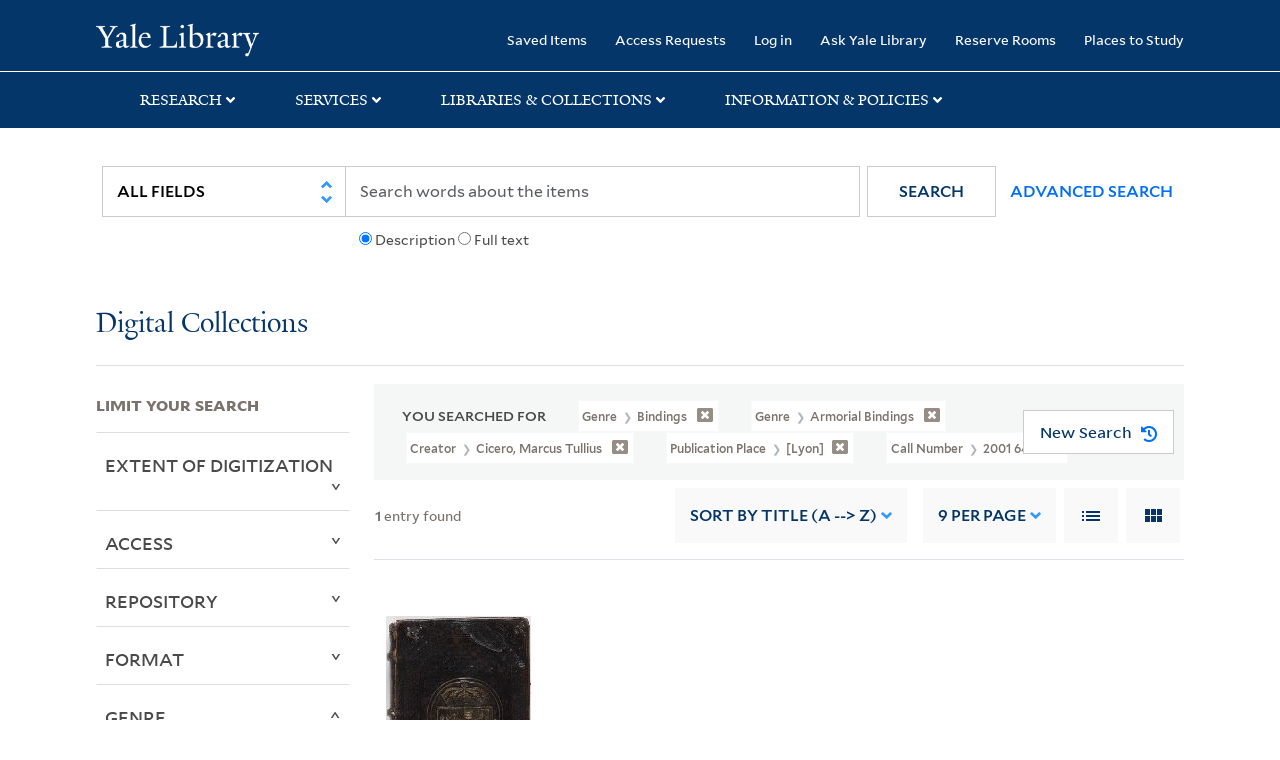

--- FILE ---
content_type: text/html; charset=utf-8
request_url: https://collections.library.yale.edu/catalog?f%5BcallNumber_ssim%5D%5B%5D=2001+642&f%5BcreationPlace_ssim%5D%5B%5D=%5BLyon%5D+&f%5Bcreator_ssim%5D%5B%5D=Cicero%2C+Marcus+Tullius&f%5Bgenre_ssim%5D%5B%5D=Bindings&f%5Bgenre_ssim%5D%5B%5D=Armorial+bindings&per_page=9&sort=title_ssim+asc%2C+oid_ssi+desc%2C+archivalSort_ssi+asc&view=gallery
body_size: 9653
content:

<!DOCTYPE html>
<html class="no-js" lang="en" prefix="og: https://ogp.me/ns#">
  <head>
    <!-- Google Tag Manager -->
<script>
(function(w,d,s,l,i){w[l]=w[l]||[];w[l].push({'gtm.start':
new Date().getTime(),event:'gtm.js'});var f=d.getElementsByTagName(s)[0],
j=d.createElement(s),dl=l!='dataLayer'?'&l='+l:'';j.async=true;j.src=
'https://www.googletagmanager.com/gtm.js?id='+i+dl;f.parentNode.insertBefore(j,f);
})(window,document,'script','dataLayer','GTM-PX75HSF')
</script>
<!-- End Google Tag Manager --> 

    <meta charset="utf-8">
    <meta http-equiv="Content-Type" content="text/html; charset=utf-8">
    <meta name="viewport" content="width=device-width, initial-scale=1, shrink-to-fit=no">

    <!-- Internet Explorer use the highest version available -->
    <meta http-equiv="X-UA-Compatible" content="IE=edge">
    <title>Call Number: 2001 642 / Publication Place: [Lyon]  / Creator: Cicero, Marcus Tullius / Genre: Bindings and Armorial bindings - Yale University Library Search Results</title>
    <link href="https://collections.library.yale.edu/catalog/opensearch.xml" title="Yale University Library" type="application/opensearchdescription+xml" rel="search" />
    <link rel="icon" type="image/x-icon" href="/assets/favicon-8fc507a7c6514a5419ea23bd656bf6a2ba0397ca9ff5cda749ef5b7d0e54cfec.ico" />
    <link rel="apple-touch-icon" sizes="120x120" href="https://collections.library.yale.edu/apple-touch-icon-precomposed.png">
    <link rel="apple-touch-icon" sizes="120x120" href="https://collections.library.yale.edu/apple-touch-icon.png">
    <link rel="stylesheet" href="/assets/application-e91dbd12ae330e6db678849e6e139a9baf3543d6f96cc0f1faa7742fd42d73bd.css" media="all" />
    <script src="/assets/application-867fc975278dc5b1af09ccbdc9b74efc378709ff61ebc7baa54d18a274b5cdd5.js"></script>
    <meta name="csrf-param" content="authenticity_token" />
<meta name="csrf-token" content="s0763zRoJ-UrlKM35Us3EbTAM6YEYIO7vtCLLiNxvJ2tXM8DuWokmzV_vQfc4NLwnI_bzjVNrSLcSJJbzbrK2g" />
    <script async src="https://siteimproveanalytics.com/js/siteanalyze_66356571.js"></script>
      <meta name="robots" content="noindex" />
  <meta name="totalResults" content="1" />
<meta name="startIndex" content="0" />
<meta name="itemsPerPage" content="9" />

  <link rel="alternate" type="application/rss+xml" title="RSS for results" href="/catalog.rss?f%5BcallNumber_ssim%5D%5B%5D=2001+642&amp;f%5BcreationPlace_ssim%5D%5B%5D=%5BLyon%5D+&amp;f%5Bcreator_ssim%5D%5B%5D=Cicero%2C+Marcus+Tullius&amp;f%5Bgenre_ssim%5D%5B%5D=Bindings&amp;f%5Bgenre_ssim%5D%5B%5D=Armorial+bindings&amp;per_page=9&amp;sort=title_ssim+asc%2C+oid_ssi+desc%2C+archivalSort_ssi+asc&amp;view=gallery" />
  <link rel="alternate" type="application/atom+xml" title="Atom for results" href="/catalog.atom?f%5BcallNumber_ssim%5D%5B%5D=2001+642&amp;f%5BcreationPlace_ssim%5D%5B%5D=%5BLyon%5D+&amp;f%5Bcreator_ssim%5D%5B%5D=Cicero%2C+Marcus+Tullius&amp;f%5Bgenre_ssim%5D%5B%5D=Bindings&amp;f%5Bgenre_ssim%5D%5B%5D=Armorial+bindings&amp;per_page=9&amp;sort=title_ssim+asc%2C+oid_ssi+desc%2C+archivalSort_ssi+asc&amp;view=gallery" />
  <link rel="alternate" type="application/json" title="JSON" href="/catalog.json?f%5BcallNumber_ssim%5D%5B%5D=2001+642&amp;f%5BcreationPlace_ssim%5D%5B%5D=%5BLyon%5D+&amp;f%5Bcreator_ssim%5D%5B%5D=Cicero%2C+Marcus+Tullius&amp;f%5Bgenre_ssim%5D%5B%5D=Bindings&amp;f%5Bgenre_ssim%5D%5B%5D=Armorial+bindings&amp;per_page=9&amp;sort=title_ssim+asc%2C+oid_ssi+desc%2C+archivalSort_ssi+asc&amp;view=gallery" />

  </head>
  <body class="blacklight-catalog blacklight-catalog-index">
  <!-- Google Tag Manager (noscript) -->
<noscript><iframe src="https://www.googletagmanager.com/ns.html?id=GTM-PX75HSF"
height="0" width="0" style="display:none;visibility:hidden" title="google tag manager"></iframe></noscript>
<!-- End Google Tag Manager (noscript) -->

  <div id="banner" class="alert alert-warning hidden"></div>
  <nav id="skip-link" role="navigation" aria-label="Skip links">
    <a class="element-invisible element-focusable rounded-bottom py-2 px-3" data-turbolinks="false" href="#search_field">Skip to search</a>
    <a class="element-invisible element-focusable rounded-bottom py-2 px-3" data-turbolinks="false" href="#main-container">Skip to main content</a>
      <a class="element-invisible element-focusable rounded-bottom py-2 px-3" data-turbolinks="false" href="#documents">Skip to first result</a>

  </nav>
  <header>
    <nav class="navbar navbar-expand-md navbar-dark bg-dark topbar" role="navigation" aria-label="Main">
  <div class="container">
    <a class="mb-0 navbar-brand navbar-logo" alt="Yale Library Home" href="https://library.yale.edu/">Yale University Library</a>
    <button class="navbar-toggler navbar-toggler-right" type="button" data-bs-toggle="collapse" data-bs-target="#user-util-collapse" aria-controls="user-util-collapse" aria-expanded="false" aria-label="Toggle navigation">
      <span class="navbar-toggler-icon"></span>
    </button>

    <div class="collapse navbar-collapse justify-content-md-end" id="user-util-collapse">
      <ul class="navbar-nav">

  <li class="nav-item">
    <a class="nav-link" href="/bookmarks">Saved Items</a>
  </li>

  <li class="nav-item">
    <a class="nav-link" href="/permission_requests">Access Requests</a>
  </li>

      <li class="nav-item">
        <form class="button_to" method="post" action="/users/auth/openid_connect"><input class="nav-link login-button" type="submit" value="Log in" /><input type="hidden" name="authenticity_token" value="bnhUtZgchDLGdkyQdwdBJ7Mw7qqSXcIK88BIHdC7rKkLDuWDq7GcSkexc0xM_ys5TzFgSXL-1odpWpvGi3KvTg" autocomplete="off" /></form>
      </li>

  
    <li class="nav-item"><a class="nav-link" href="http://ask.library.yale.edu/">Ask Yale Library</a>

</li>

    <li class="nav-item"><a class="nav-link" href="https://schedule.yale.edu/">Reserve Rooms</a>
</li>

    <li class="nav-item"><a class="nav-link" href="https://web.library.yale.edu/places/to-study">Places to Study</a>
</li>
</ul>

    </div>
  </div>

</nav>
<div class="navbar-expand-md navbar-dark bg-dark topbar" role="navigation" aria-label="User utilities">
  <div class="secondary-nav">
    <div class="row">
      <section class="info-header">
        <div class="dropdown">
          <ul class="nav-link-title" data-bs-toggle="dropdown">
            <li>
              <a href="#" role="button" aria-expanded="true" class="research-title">Research</a>
              <p class="nav-link-caret">
                <img id="research-collapse-nav-bar" alt="collapse nav bar" src="/assets/header/2x-angle-up-solid-42118f6a9f91c33e3cd2e07af37391bf3b0479d9b79079cff9d8cdac6a453b2d.png" />
              </p>
            </li>
          </ul>
          <ul class="dropdown-menu">
            <li>
              <a href="http://search.library.yale.edu" title="" class="dropdown-item">
                Search Quicksearch
              </a>
            </li>
            <li>
              <a href="https://search.library.yale.edu/catalog" title="Records for approximately 13 million volumes located across the University Library system." class="dropdown-item">
                Search Library Catalog
              </a>
            </li>
            <li>
              <a href="https://library.yale.edu/explore-collections/explore/digital-collections" title="Access to digital image and text collections available from the Yale University Library." class="dropdown-item">
                Search Digital Collections
              </a>
            </li>
            <li>
              <a href="http://archives.yale.edu" title="Finding aids describe archival and manuscript collections at Arts, Beinecke, Divinity, and Music libraries, and the Manuscripts and Archives department in Sterling." class="dropdown-item">
                Search Archives at Yale
              </a>
            </li>
            <li>
              <a href="http://guides.library.yale.edu/" title="Use these subject guides to get started in your research, formulate a research strategy for a topic, and find information about print and electronic resources." class="dropdown-item">
                Research Guides
              </a>
            </li>
            <li>
              <a href="http://search.library.yale.edu/databases" title="Find subject-specific databases by description. Direct links to subscribed and freely available research databases and other resources, such as encyclopedias, bibliographies and dictionaries. Some databases are also &quot;cross-searchable&quot;; that is, they may be searched at one time in combination with other databases" class="dropdown-item">
                Find Databases by Title
              </a>
            </li>
            <li>
              <a href="http://wa4py6yj8t.search.serialssolutions.com" title="Browse or search for the descriptions of online journals and newspapers to which the library subscribes or has access to free on the Web." class="dropdown-item">
                Find eJournals by Title
              </a>
            </li>
            <li>
              <a href="https://library.yale.edu/find-request-and-use/use/using-special-collections" title="" class="dropdown-item">
                Guide to Using Special Collections
              </a>
            </li>
          </ul>
        </div>
      </section>

      <section class="info-header">
        <div class="dropdown">
          <ul class="nav-link-title" data-bs-toggle="dropdown">
            <li>
              <a href="#" role="button" aria-expanded="true" class="services-title">Services</a>
              <p class="nav-link-caret">
                <img id="services-collapse-nav-bar" alt="collapse nav bar" src="/assets/header/2x-angle-up-solid-42118f6a9f91c33e3cd2e07af37391bf3b0479d9b79079cff9d8cdac6a453b2d.png" />
              </p>
            </li>
          </ul>
          <ul class="dropdown-menu">
            <li>
              <a href="https://library.yale.edu/find-request-and-use/use/using-special-collections/request-digitization" title=""  class="dropdown-item">
                Request Digital Copies of Special Collections
              </a>
            </li>
            <li>
              <a href="https://library.yale.edu/pl" title=""  class="dropdown-item">
                Your Personal Librarian
              </a>
            </li>
            <li>
              <a href="https://library.yale.edu/subject-specialists" title=""  class="dropdown-item">
                Subject Specialists
              </a>
            </li>
            <li>
              <a href="http://guides.library.yale.edu/research-help" title=""  class="dropdown-item">
                Research Support and Workshops
              </a>
            </li>
            <li>
              <a href="http://guides.library.yale.edu/citationmanagement" title="Create Bibliographies"  class="dropdown-item">
                Citation Tools
              </a>
            </li>
            <li>
              <a href="http://guides.library.yale.edu/getit" title=""  class="dropdown-item">
                Get It @ Yale (Borrow Direct, Interlibrary Loan, Scan &amp; Deliver)
              </a>
            </li>
            <li>
              <a href="http://guides.library.yale.edu/reserves" title=""  class="dropdown-item">
                Course Reserves
              </a>
            </li>
            <li>
              <a href="https://guides.library.yale.edu/OffCampusAccess" title="Connect your computer to the Yale VPN (network) while off-campus."  class="dropdown-item">
                Off-Campus Access
              </a>
            </li>
            <li>
              <a href="http://elischolar.library.yale.edu" title="A digital repository of scholarly publications at Yale"  class="dropdown-item">
                EliScholar
              </a>
            </li>
            <li>
              <a href="http://yale.lib.overdrive.com/" title="OverDrive is a distribution platform through which users of our library can download popular eBooks and audiobooks.  From our personalized Yale University OverDrive site, we offer access to a variety of fiction and non-fiction descriptions in many different formats. "  class="dropdown-item">
                OverDrive: Popular Audio and eBooks
              </a>
            </li>
            <li>
              <a href="https://reservations.yale.edu/bmec/" title=""  class="dropdown-item">
                Bass Media Equipment
              </a>
            </li>
          </ul>
        </div>
      </section>

      <section class="info-header">
        <div class="dropdown">
          <ul class="nav-link-title" data-bs-toggle="dropdown">
            <li>
              <a href="#" role="button" aria-expanded="true" class="libraries-title">Libraries & Collections</a>
              <p class="nav-link-caret">
                <img id="libraries-collapse-nav-bar" alt="collapse nav bar" src="/assets/header/2x-angle-up-solid-42118f6a9f91c33e3cd2e07af37391bf3b0479d9b79079cff9d8cdac6a453b2d.png" />
              </p>
            </li>
          </ul>
          <ul class="dropdown-menu">
            <li>
              <a href="https://web.library.yale.edu/building/haas-family-arts-library" title="Robert B. Haas Family Arts Library" class="dropdown-item">
                Arts Library
              </a>
            </li>
            <li>
              <a href="https://library.yale.edu/bass" title="Anne T. and Robert M. Bass Library" class="dropdown-item">
                Bass Library
              </a>
            </li>
            <li>
              <a href="https://beinecke.library.yale.edu/" title="Beinecke Rare Book &amp; Manuscript Library" class="dropdown-item">
                Beinecke Library
              </a>
            </li>
            <li>
              <a href="https://library.yale.edu/classics" title="" class="dropdown-item">
                Classics Library
              </a>
            </li>
            <li>
              <a href="https://library.yale.edu/divinity" title="Divinity School Library" class="dropdown-item">
                Divinity Library
              </a>
            </li>
            <li>
              <a href="https://library.yale.edu/film" title="" class="dropdown-item">
                Yale Film Archive
              </a>
            </li>
            <li>
              <a href="https://fortunoff.library.yale.edu/" title="Fortunoff Video Archive for Holocaust Testimonies" class="dropdown-item">
                Fortunoff Archive
              </a>
            </li>
            <li>
              <a href="https://library.yale.edu/humanities" title="" class="dropdown-item">
                Humanities Collections
              </a>
            </li>
            <li>
              <a href="https://web.library.yale.edu/international-collections" title="" class="dropdown-item">
                International Collections
              </a>
            </li>
            <li>
              <a href="https://library.law.yale.edu/" title="Lillian Goldman Law Library in Memory of Sol Goldman" class="dropdown-item">
                Law Library
              </a>
            </li>
            <li>
              <a href="https://walpole.library.yale.edu/" title="" class="dropdown-item">
                Lewis Walpole Library
              </a>
            </li>
            <li>
              <a href="https://web.library.yale.edu/sd/dept/library-collection-services-and-operations" title="" class="dropdown-item">
                Library Collection Services
              </a>
            </li>
            <li>
              <a href="https://library.yale.edu/mssa" title="" class="dropdown-item">
                Manuscripts &amp; Archives
              </a>
            </li>
            <li>
              <a href="http://www.library.yale.edu/maps" title="" class="dropdown-item">
                Map Collection
              </a>
            </li>
            <li>
              <a href="https://library.yale.edu/marx" title="" class="dropdown-item">
                Marx Science &amp; Social Science Library
              </a>
            </li>
            <li>
              <a href="https://library.medicine.yale.edu/" title="Harvey Cushing / John Hay Whitney Medical Library" class="dropdown-item">
                Medical Library
              </a>
            </li>
            <li>
              <a href="https://library.yale.edu/visit-and-study/libraries-locations/irving-s-gilmore-music-library" title="Irving S. Gilmore Music Library" class="dropdown-item">
                Music Library
              </a>
            </li>
            <li>
              <a href="https://web.library.yale.edu/building/sterling-memorial-library" title="Sterling Memorial Library" class="dropdown-item">
                Sterling Library
              </a>
            </li>
            <li>
              <a href="https://britishart.yale.edu/" title="" class="dropdown-item">
                Yale Center for British Art
              </a>
            </li>
          </ul>
        </div>
      </section>

      <section class="info-header">
        <div class="dropdown">
          <ul class="nav-link-title" data-bs-toggle="dropdown">
            <li>
              <a href="#" role="button" aria-expanded="false" class="information-title">Information & Policies</a>
              <p class="nav-link-caret">
                <img id="info-collapse-nav-bar" alt="collapse nav bar" src="/assets/header/2x-angle-up-solid-42118f6a9f91c33e3cd2e07af37391bf3b0479d9b79079cff9d8cdac6a453b2d.png" />
              </p>
            </li>
          </ul>
          <ul class="dropdown-menu">
            <li>
              <a href="https://library.yale.edu/visit-and-study" title="" class="dropdown-item">
                Library Hours
              </a>
            </li>
            <li>
              <a href="https://library.yale.edu/staff-directory" title="" class="dropdown-item">
                Departments &amp; Staff
              </a>
            </li>
            <li>
              <a href="http://guides.library.yale.edu/borrow" title="Information about accessing and borrowing print material" class="dropdown-item">
                Borrowing &amp; Circulation
              </a>
            </li>
            <li>
              <a href="https://web.library.yale.edu/services-persons-disabilities" title="" class="dropdown-item">
                Services for Persons with Disabilities
              </a>
            </li>
            <li>
              <a href="http://guides.library.yale.edu/copyright-guidance/copyright-basics" title="" class="dropdown-item">
                Copyright Basics
              </a>
            </li>
            <li>
              <a href="https://web.library.yale.edu/help/scanning-printing-copying" title="" class="dropdown-item">
                Scanning, Printing &amp; Copying
              </a>
            </li>
            <li>
              <a href="https://web.library.yale.edu/help/computers-and-wireless" title="" class="dropdown-item">
                Computers &amp; Wireless
              </a>
            </li>
            <li>
              <a href="http://guides.library.yale.edu/about/policies" title="" class="dropdown-item">
                Library Policies
              </a>
            </li>
            <li>
              <a href="http://guides.library.yale.edu/about" title="" class="dropdown-item">
                About the Library
              </a>
            </li>
            <li>
              <a href="https://library.yale.edu/development" title="" class="dropdown-item">
                Giving to the Library
              </a>
            </li>
            <li>
              <a href="https://ask.library.yale.edu/faq/174852" title="" class="dropdown-item">
                Purchase Request
              </a>
            </li>
            <li>
              <a href="http://guides.library.yale.edu/work" title="" class="dropdown-item">
                Working at the Library
              </a>
            </li>
            <li>
              <a href="https://guides.library.yale.edu/about/policies/access" title="" class="dropdown-item">
                Terms Governing Use of Materials
              </a>
            </li>
          </ul>
        </div>
      </section>

    </div>
  </div>
</div>

    
    <div class="search-area">
      <div class="navbar-search navbar navbar-light bg-light" role="navigation" aria-label="Search options">
          <div class="container">
              <form class="search-query-form" role="search" aria-label="Search" action="https://collections.library.yale.edu/catalog" accept-charset="UTF-8" method="get">
  <input type="hidden" name="f[callNumber_ssim][]" value="2001 642" autocomplete="off" />
<input type="hidden" name="f[creationPlace_ssim][]" value="[Lyon] " autocomplete="off" />
<input type="hidden" name="f[creator_ssim][]" value="Cicero, Marcus Tullius" autocomplete="off" />
<input type="hidden" name="f[genre_ssim][]" value="Bindings" autocomplete="off" />
<input type="hidden" name="f[genre_ssim][]" value="Armorial bindings" autocomplete="off" />
<input type="hidden" name="per_page" value="9" autocomplete="off" />
<input type="hidden" name="sort" value="title_ssim asc, oid_ssi desc, archivalSort_ssi asc" autocomplete="off" />
<input type="hidden" name="view" value="gallery" autocomplete="off" />
    <label for="search_field" class="sr-only">Search in</label>
  <div class="input-group">
        <select name="search_field" id="search_field" title="Targeted search options" class="custom-select search-field" onchange="onChangeSearchFields()"><option value="all_fields">All Fields</option>
<option value="creator_tesim">Creator</option>
<option value="title_tesim">Title</option>
<option value="callNumber_tesim">Call Number</option>
<option value="date_fields">Date</option>
<option value="subjectName_tesim">Subject</option>
<option value="orbisBibId_ssi">Orbis ID</option>
<option value="fulltext_tesim">Full Text</option></select>

    
    <span class="fulltext-info" id="fulltext-info">
      <input type="radio" name="fulltext_search" id="fulltext_search_1" value="1" onclick="onSelectDescription();" />
      <label for="fulltext_search_1">Description</label>
      <input type="radio" name="fulltext_search" id="fulltext_search_2" value="2" onclick="onSelectFulltext();" />
      <label for="fulltext_search_2">Full text</label>
    </span>


    <label for="q" class="sr-only">search for</label>
    <input type="text" name="q" id="q" placeholder="Search..." class="search-q q form-control rounded-0" aria-label="search" autocomplete="" data-autocomplete-enabled="false" data-autocomplete-path="/catalog/suggest" />

    <span class="input-group-append">
      <button type="submit" class="btn btn-primary search-btn" id="search" role="button">
        <span class="submit-search-text">Search</span>
        <span class="blacklight-icons blacklight-icon-search" aria-hidden="true"><?xml version="1.0"?>
<svg width="24" height="24" viewBox="0 0 24 24" aria-label="Search" role="img">
  <title>Search</title>
  <path fill="none" d="M0 0h24v24H0V0z"/>
  <path d="M15.5 14h-.79l-.28-.27C15.41 12.59 16 11.11 16 9.5 16 5.91 13.09 3 9.5 3S3 5.91 3 9.5 5.91 16 9.5 16c1.61 0 3.09-.59 4.23-1.57l.27.28v.79l5 4.99L20.49 19l-4.99-5zm-6 0C7.01 14 5 11.99 5 9.5S7.01 5 9.5 5 14 7.01 14 9.5 11.99 14 9.5 14z"/>
</svg>
</span>
      </button>
    </span>

    <span>
      <button class="advanced_search btn btn-secondary href-button" href="/advanced">Advanced Search</button>
    </span>
  </div>
</form>
          </div>
      </div>
    </div>
    
    <div class="user-subheader" role="heading" aria-level="1">
      <div class="user-subheader-title">
        <a href="/">Digital Collections</a> 
      </div>
    </div>

  </header>

  <main id="main-container" class="container" role="main" aria-label="Main content">
      <h1 class="sr-only top-content-title">Search</h1>


    <div class="row">
  <div class="col-md-12">
    <div id="main-flashes">
      <div class="flash_messages">
    
    
    
    
</div>

    </div>
  </div>
</div>


    <div class="row">
      
    <section id="content" class="col-lg-9 order-last" aria-label="search results">
        <div id="appliedParams" class="row constraints-container constraints-container-index">
    <h2 class="sr searched-heading">You Searched For</h2>
    
<span class="btn-group applied-filter constraint query filterfilter-genre_ssim">
  <button class="constraint-value btn btn-outline-secondary href-button" href="/catalog?f%5BcallNumber_ssim%5D%5B%5D=2001+642&amp;f%5BcreationPlace_ssim%5D%5B%5D=%5BLyon%5D+&amp;f%5Bcreator_ssim%5D%5B%5D=Cicero%2C+Marcus+Tullius&amp;f%5Bgenre_ssim%5D%5B%5D=Armorial+bindings&amp;per_page=9&amp;sort=title_ssim+asc%2C+oid_ssi+desc%2C+archivalSort_ssi+asc&amp;view=gallery">
        <span class="filter-name">Genre </span>

      <span class="filter-value">Bindings</span>
      <!-- icon to remove-->
      <span class="remove-icon"><img alt="remove" src="/assets/x2x-4f77c7f7b595f950a1696f3fb558e0057b35fdcd0d26cdc9f9cdf6894827774d.png" /></span>
  </button>
</span>


<span class="btn-group applied-filter constraint query filterfilter-genre_ssim">
  <button class="constraint-value btn btn-outline-secondary href-button" href="/catalog?f%5BcallNumber_ssim%5D%5B%5D=2001+642&amp;f%5BcreationPlace_ssim%5D%5B%5D=%5BLyon%5D+&amp;f%5Bcreator_ssim%5D%5B%5D=Cicero%2C+Marcus+Tullius&amp;f%5Bgenre_ssim%5D%5B%5D=Bindings&amp;per_page=9&amp;sort=title_ssim+asc%2C+oid_ssi+desc%2C+archivalSort_ssi+asc&amp;view=gallery">
        <span class="filter-name">Genre </span>

      <span class="filter-value">Armorial bindings</span>
      <!-- icon to remove-->
      <span class="remove-icon"><img alt="remove" src="/assets/x2x-4f77c7f7b595f950a1696f3fb558e0057b35fdcd0d26cdc9f9cdf6894827774d.png" /></span>
  </button>
</span>


<span class="btn-group applied-filter constraint query filterfilter-creator_ssim">
  <button class="constraint-value btn btn-outline-secondary href-button" href="/catalog?f%5BcallNumber_ssim%5D%5B%5D=2001+642&amp;f%5BcreationPlace_ssim%5D%5B%5D=%5BLyon%5D+&amp;f%5Bgenre_ssim%5D%5B%5D=Bindings&amp;f%5Bgenre_ssim%5D%5B%5D=Armorial+bindings&amp;per_page=9&amp;sort=title_ssim+asc%2C+oid_ssi+desc%2C+archivalSort_ssi+asc&amp;view=gallery">
        <span class="filter-name">Creator </span>

      <span class="filter-value">Cicero, Marcus Tullius</span>
      <!-- icon to remove-->
      <span class="remove-icon"><img alt="remove" src="/assets/x2x-4f77c7f7b595f950a1696f3fb558e0057b35fdcd0d26cdc9f9cdf6894827774d.png" /></span>
  </button>
</span>


<span class="btn-group applied-filter constraint query filterfilter-creationplace_ssim">
  <button class="constraint-value btn btn-outline-secondary href-button" href="/catalog?f%5BcallNumber_ssim%5D%5B%5D=2001+642&amp;f%5Bcreator_ssim%5D%5B%5D=Cicero%2C+Marcus+Tullius&amp;f%5Bgenre_ssim%5D%5B%5D=Bindings&amp;f%5Bgenre_ssim%5D%5B%5D=Armorial+bindings&amp;per_page=9&amp;sort=title_ssim+asc%2C+oid_ssi+desc%2C+archivalSort_ssi+asc&amp;view=gallery">
        <span class="filter-name">Publication Place </span>

      <span class="filter-value">[Lyon] </span>
      <!-- icon to remove-->
      <span class="remove-icon"><img alt="remove" src="/assets/x2x-4f77c7f7b595f950a1696f3fb558e0057b35fdcd0d26cdc9f9cdf6894827774d.png" /></span>
  </button>
</span>


<span class="btn-group applied-filter constraint query filterfilter-callnumber_ssim">
  <button class="constraint-value btn btn-outline-secondary href-button" href="/catalog?f%5BcreationPlace_ssim%5D%5B%5D=%5BLyon%5D+&amp;f%5Bcreator_ssim%5D%5B%5D=Cicero%2C+Marcus+Tullius&amp;f%5Bgenre_ssim%5D%5B%5D=Bindings&amp;f%5Bgenre_ssim%5D%5B%5D=Armorial+bindings&amp;per_page=9&amp;sort=title_ssim+asc%2C+oid_ssi+desc%2C+archivalSort_ssi+asc&amp;view=gallery">
        <span class="filter-name">Call Number </span>

      <span class="filter-value">2001 642</span>
      <!-- icon to remove-->
      <span class="remove-icon"><img alt="remove" src="/assets/x2x-4f77c7f7b595f950a1696f3fb558e0057b35fdcd0d26cdc9f9cdf6894827774d.png" /></span>
  </button>
</span>

    <div id="startOverButtonContainer">
      <button class="href-button catalog_startOverLink btn btn-primary btn-show" tabindex="0" role="button" href="/catalog?view=gallery">
  <span>New Search</span>
  <span class="start-over-icon"><img class="start-over-image" alt="" src="/assets/start_over-c369be977d5f8e898ffa3e8ab4d8704e41efb78c2d73c632b7df60a536f7b45f.png" /></span>
</button>
    </div>
  </div>

  






<div id="sortAndPerPage" class="sort-pagination d-md-flex justify-content-between" role="navigation" aria-label="Results navigation">
  <section class="pagination">
  
    <div class='page-links'>
      <span class='page-entries'>
        <strong>1</strong> entry found
      </span>
    </div>

</section>

  <div class="search-widgets">
        <div id="sort-dropdown" class="sort-dropdown btn-group">
    <button type="button" class="btn btn-outline-secondary dropdown-toggle" data-bs-toggle="dropdown" data-bs-target="#sort-dropdown" aria-expanded="false">
      Sort<span class="d-none d-sm-inline"> by Title (A --&gt; Z)</span> <span class="caret"></span>
    </button>

    <div class="dropdown-menu" role="menu">
        <a class="dropdown-item" role="menuitem" href="/catalog?f%5BcallNumber_ssim%5D%5B%5D=2001+642&amp;f%5BcreationPlace_ssim%5D%5B%5D=%5BLyon%5D+&amp;f%5Bcreator_ssim%5D%5B%5D=Cicero%2C+Marcus+Tullius&amp;f%5Bgenre_ssim%5D%5B%5D=Bindings&amp;f%5Bgenre_ssim%5D%5B%5D=Armorial+bindings&amp;per_page=9&amp;sort=score+desc%2C+pub_date_si+desc%2C+title_ssim+asc%2C+archivalSort_ssi+asc&amp;view=gallery">Relevance</a>
        <a class="dropdown-item" role="menuitem" href="/catalog?f%5BcallNumber_ssim%5D%5B%5D=2001+642&amp;f%5BcreationPlace_ssim%5D%5B%5D=%5BLyon%5D+&amp;f%5Bcreator_ssim%5D%5B%5D=Cicero%2C+Marcus+Tullius&amp;f%5Bgenre_ssim%5D%5B%5D=Bindings&amp;f%5Bgenre_ssim%5D%5B%5D=Armorial+bindings&amp;per_page=9&amp;sort=creator_ssim+asc%2C+title_ssim+asc%2C+archivalSort_ssi+asc&amp;view=gallery">Creator (A --&gt; Z)</a>
        <a class="dropdown-item" role="menuitem" href="/catalog?f%5BcallNumber_ssim%5D%5B%5D=2001+642&amp;f%5BcreationPlace_ssim%5D%5B%5D=%5BLyon%5D+&amp;f%5Bcreator_ssim%5D%5B%5D=Cicero%2C+Marcus+Tullius&amp;f%5Bgenre_ssim%5D%5B%5D=Bindings&amp;f%5Bgenre_ssim%5D%5B%5D=Armorial+bindings&amp;per_page=9&amp;sort=creator_ssim+desc%2C+title_ssim+asc%2C+archivalSort_ssi+asc&amp;view=gallery">Creator (Z --&gt; A)</a>
        <a class="dropdown-item" role="menuitem" href="/catalog?f%5BcallNumber_ssim%5D%5B%5D=2001+642&amp;f%5BcreationPlace_ssim%5D%5B%5D=%5BLyon%5D+&amp;f%5Bcreator_ssim%5D%5B%5D=Cicero%2C+Marcus+Tullius&amp;f%5Bgenre_ssim%5D%5B%5D=Bindings&amp;f%5Bgenre_ssim%5D%5B%5D=Armorial+bindings&amp;per_page=9&amp;sort=title_ssim+asc%2C+oid_ssi+desc%2C+archivalSort_ssi+asc&amp;view=gallery">Title (A --&gt; Z)</a>
        <a class="dropdown-item" role="menuitem" href="/catalog?f%5BcallNumber_ssim%5D%5B%5D=2001+642&amp;f%5BcreationPlace_ssim%5D%5B%5D=%5BLyon%5D+&amp;f%5Bcreator_ssim%5D%5B%5D=Cicero%2C+Marcus+Tullius&amp;f%5Bgenre_ssim%5D%5B%5D=Bindings&amp;f%5Bgenre_ssim%5D%5B%5D=Armorial+bindings&amp;per_page=9&amp;sort=title_ssim+desc%2C+oid_ssi+desc%2C+archivalSort_ssi+asc&amp;view=gallery">Title (Z --&gt; A)</a>
        <a class="dropdown-item" role="menuitem" href="/catalog?f%5BcallNumber_ssim%5D%5B%5D=2001+642&amp;f%5BcreationPlace_ssim%5D%5B%5D=%5BLyon%5D+&amp;f%5Bcreator_ssim%5D%5B%5D=Cicero%2C+Marcus+Tullius&amp;f%5Bgenre_ssim%5D%5B%5D=Bindings&amp;f%5Bgenre_ssim%5D%5B%5D=Armorial+bindings&amp;per_page=9&amp;sort=year_isim+asc%2C+id+asc%2C+archivalSort_ssi+asc&amp;view=gallery">Year (ascending)</a>
        <a class="dropdown-item" role="menuitem" href="/catalog?f%5BcallNumber_ssim%5D%5B%5D=2001+642&amp;f%5BcreationPlace_ssim%5D%5B%5D=%5BLyon%5D+&amp;f%5Bcreator_ssim%5D%5B%5D=Cicero%2C+Marcus+Tullius&amp;f%5Bgenre_ssim%5D%5B%5D=Bindings&amp;f%5Bgenre_ssim%5D%5B%5D=Armorial+bindings&amp;per_page=9&amp;sort=year_isim+desc%2C+id+desc%2C+archivalSort_ssi+asc&amp;view=gallery">Year (descending)</a>
    </div>
  </div>


        <span class="sr-only">Number of results to display per page</span>
  <div id="per_page-dropdown" class="per-page-dropdown btn-group">
    <button type="button" class="btn btn-outline-secondary dropdown-toggle" data-bs-toggle="dropdown" data-bs-target="#per_page-dropdown" aria-expanded="false">
      9<span class="d-none d-sm-inline"> per page</span> <span class="caret"></span>
    </button>
    <div class="dropdown-menu" role="menu">
        <a class="dropdown-item" role="menuitem" href="/catalog?f%5BcallNumber_ssim%5D%5B%5D=2001+642&amp;f%5BcreationPlace_ssim%5D%5B%5D=%5BLyon%5D+&amp;f%5Bcreator_ssim%5D%5B%5D=Cicero%2C+Marcus+Tullius&amp;f%5Bgenre_ssim%5D%5B%5D=Bindings&amp;f%5Bgenre_ssim%5D%5B%5D=Armorial+bindings&amp;per_page=9&amp;sort=title_ssim+asc%2C+oid_ssi+desc%2C+archivalSort_ssi+asc&amp;view=gallery">9<span class="sr-only visually-hidden"> per page</span></a>
        <a class="dropdown-item" role="menuitem" href="/catalog?f%5BcallNumber_ssim%5D%5B%5D=2001+642&amp;f%5BcreationPlace_ssim%5D%5B%5D=%5BLyon%5D+&amp;f%5Bcreator_ssim%5D%5B%5D=Cicero%2C+Marcus+Tullius&amp;f%5Bgenre_ssim%5D%5B%5D=Bindings&amp;f%5Bgenre_ssim%5D%5B%5D=Armorial+bindings&amp;per_page=30&amp;sort=title_ssim+asc%2C+oid_ssi+desc%2C+archivalSort_ssi+asc&amp;view=gallery">30<span class="sr-only visually-hidden"> per page</span></a>
        <a class="dropdown-item" role="menuitem" href="/catalog?f%5BcallNumber_ssim%5D%5B%5D=2001+642&amp;f%5BcreationPlace_ssim%5D%5B%5D=%5BLyon%5D+&amp;f%5Bcreator_ssim%5D%5B%5D=Cicero%2C+Marcus+Tullius&amp;f%5Bgenre_ssim%5D%5B%5D=Bindings&amp;f%5Bgenre_ssim%5D%5B%5D=Armorial+bindings&amp;per_page=60&amp;sort=title_ssim+asc%2C+oid_ssi+desc%2C+archivalSort_ssi+asc&amp;view=gallery">60<span class="sr-only visually-hidden"> per page</span></a>
        <a class="dropdown-item" role="menuitem" href="/catalog?f%5BcallNumber_ssim%5D%5B%5D=2001+642&amp;f%5BcreationPlace_ssim%5D%5B%5D=%5BLyon%5D+&amp;f%5Bcreator_ssim%5D%5B%5D=Cicero%2C+Marcus+Tullius&amp;f%5Bgenre_ssim%5D%5B%5D=Bindings&amp;f%5Bgenre_ssim%5D%5B%5D=Armorial+bindings&amp;per_page=99&amp;sort=title_ssim+asc%2C+oid_ssi+desc%2C+archivalSort_ssi+asc&amp;view=gallery">99<span class="sr-only visually-hidden"> per page</span></a>
    </div>
  </div>


        <div class="view-type">
    <span class="sr-only">View results as: </span>
    <div class="view-type-group btn-group">
        <a title="List" class="btn btn-outline-secondary btn-icon view-type-list " href="/catalog?f%5BcallNumber_ssim%5D%5B%5D=2001+642&amp;f%5BcreationPlace_ssim%5D%5B%5D=%5BLyon%5D+&amp;f%5Bcreator_ssim%5D%5B%5D=Cicero%2C+Marcus+Tullius&amp;f%5Bgenre_ssim%5D%5B%5D=Bindings&amp;f%5Bgenre_ssim%5D%5B%5D=Armorial+bindings&amp;per_page=9&amp;sort=title_ssim+asc%2C+oid_ssi+desc%2C+archivalSort_ssi+asc&amp;view=list">
          <span class="blacklight-icons blacklight-icon-list"><?xml version="1.0"?>
<svg width="24" height="24" viewBox="0 0 24 24" aria-label="List" role="img">
  <title>List</title>
  <path d="M3 13h2v-2H3v2zm0 4h2v-2H3v2zm0-8h2V7H3v2zm4 4h14v-2H7v2zm0 4h14v-2H7v2zM7 7v2h14V7H7z"/>
  <path d="M0 0h24v24H0z" fill="none"/>
</svg>
</span>
          <span class="caption">List</span>
</a>        <a title="Gallery" class="btn btn-outline-secondary btn-icon view-type-gallery active" href="/catalog?f%5BcallNumber_ssim%5D%5B%5D=2001+642&amp;f%5BcreationPlace_ssim%5D%5B%5D=%5BLyon%5D+&amp;f%5Bcreator_ssim%5D%5B%5D=Cicero%2C+Marcus+Tullius&amp;f%5Bgenre_ssim%5D%5B%5D=Bindings&amp;f%5Bgenre_ssim%5D%5B%5D=Armorial+bindings&amp;per_page=9&amp;sort=title_ssim+asc%2C+oid_ssi+desc%2C+archivalSort_ssi+asc&amp;view=gallery">
          <span class="blacklight-icons blacklight-icon-gallery"><?xml version="1.0"?>
<svg width="24" height="24" viewBox="0 0 24 24" aria-label="Gallery" role="img">
  <title>Gallery</title>
  <path fill="none" d="M0 0h24v24H0V0z"/>
  <path d="M4 11h5V5H4v6zm0 7h5v-6H4v6zm6 0h5v-6h-5v6zm6 0h5v-6h-5v6zm-6-7h5V5h-5v6zm6-6v6h5V5h-5z"/>
</svg>
</span>
          <span class="caption">Gallery</span>
</a>    </div>
  </div>


</div>
</div>


<h2 class="sr-only">Search Results</h2>

  <div class="container">
  <div id="documents" class="row-cols-2 row-cols-md-3 row documents-gallery">
    <div data-document-id="2013274" data-document-counter="1" itemscope="itemscope" itemtype="http://schema.org/Thing" class="col blacklight-text document document-position-1">
  
        <div class="thumbnail-container">
      
  <div class="document-thumbnail">
      <a data-context-href="/catalog/2013274/track?counter=1&amp;document_id=2013274&amp;per_page=9&amp;search_id=488999104" aria-hidden="true" tabindex="-1" href="/catalog/2013274"><img onerror="this.error=null;this.src=&#39;https://collections.library.yale.edu/assets/image_not_found-c93ce80e74175def58f5d0884ea091974a91d4c2d59f33a1238f4e9f2608f01c.png&#39;" loading="lazy" src="https://collections.library.yale.edu/iiif/2/1056459/full/!200,200/0/default.jpg" /></a>
  </div>


      <div class="caption-area">
        <div class="caption container">
          <header class="documentHeader row">
  <h3 class="index_title document-title-heading col">

    <span class="document-counter">1. </span><a data-context-href="/catalog/2013274/track?counter=1&amp;document_id=2013274&amp;per_page=9&amp;search_id=488999104" itemprop="name" href="/catalog/2013274">Mar. Tullii Ciceronis Tusculanae quaestiones.</a>
</h3>
    <div class="index-document-functions col-sm-3 col-lg-2"></div>
</header>

          
          
<dl class="document-metadata dl-invert row">    <dt class="blacklight-creator_tesim col-md-3">    Creator:
</dt>
  <dd class="col-md-9 blacklight-creator_tesim">    <span class = 'from-the-collection' ></span>Cicero, Marcus Tullius
</dd>

    <dt class="blacklight-date_ssim col-md-3">    Published / Created:
</dt>
  <dd class="col-md-9 blacklight-date_ssim">    1539
</dd>

    <dt class="blacklight-callnumber_tesim col-md-3">    Call Number:
</dt>
  <dd class="col-md-9 blacklight-callnumber_tesim">    2001 642
</dd>

    <dt class="blacklight-imagecount_isi col-md-3">    Image Count:
</dt>
  <dd class="col-md-9 blacklight-imagecount_isi">    3
</dd>

    <dt class="blacklight-alternativetitle_tesim col-md-3">    Alternative Title:
</dt>
  <dd class="col-md-9 blacklight-alternativetitle_tesim">    [Tusculanae disputationes]
</dd>

    <dt class="blacklight-description_tesim col-md-3">    Description:
</dt>
  <dd class="col-md-9 blacklight-description_tesim">    Armorial binding of Louise, Queen of France (1553-1601).
</dd>

    <dt class="blacklight-publisher_tesim col-md-3">    Publisher:
</dt>
  <dd class="col-md-9 blacklight-publisher_tesim">    Apud Seb. Gryphium Lugduni
</dd>

    <dt class="blacklight-ancestortitles_tesim col-md-3">    Found in:
</dt>
  <dd class="col-md-9 blacklight-ancestortitles_tesim">    <a rel="nofollow" href="/catalog?f%5Brepository_ssi%5D%5B%5D=Beinecke+Rare+Book+and+Manuscript+Library">Beinecke Rare Book and Manuscript Library</a> &gt; <a rel="nofollow" href="/catalog/2013274">Mar. Tullii Ciceronis Tusculanae quaestiones.</a>
</dd>

</dl>

        </div>
      </div>
    </div>

  
</div>
  </div>
</div>





    </section>

    <section id="sidebar" class="page-sidebar col-lg-3 order-first" aria-label="limit your search">
          <div id="facets" class="facets sidenav facets-toggleable-md">
  <div class="facets-header">
    <h2 class="facets-heading">Limit your search</h2>

    <button class="navbar-toggler navbar-toggler-right" type="button" data-toggle="collapse" data-target="#facet-panel-collapse" data-bs-toggle="collapse" data-bs-target="#facet-panel-collapse" aria-controls="facet-panel-collapse" aria-expanded="false" aria-label="Toggle facets">
      <span class="navbar-toggler-icon"></span>
</button>  </div>

  <div id="facet-panel-collapse" class="facets-collapse collapse">
      <div class="card facet-limit blacklight-extentOfDigitization_ssim ">
  <h3 class="card-header p-0 facet-field-heading" id="facet-extentofdigitization_ssim-header">
    <button
      type="button"
      class="btn w-100 d-block btn-block p-2 text-start text-left collapse-toggle collapsed"
      data-toggle="collapse"
      data-bs-toggle="collapse"
      data-target="#facet-extentofdigitization_ssim"
      data-bs-target="#facet-extentofdigitization_ssim"
      aria-expanded="false"
    >
          Extent of Digitization

    </button>
  </h3>
  <div id="facet-extentofdigitization_ssim" aria-labelledby="facet-extentofdigitization_ssim-header" class="panel-collapse facet-content collapse ">
    <div class="card-body">
              
    <ul class="facet-values list-unstyled">
      <li><span class="facet-label"><a class="facet-select" rel="nofollow" href="/catalog?f%5BcallNumber_ssim%5D%5B%5D=2001+642&amp;f%5BcreationPlace_ssim%5D%5B%5D=%5BLyon%5D+&amp;f%5Bcreator_ssim%5D%5B%5D=Cicero%2C+Marcus+Tullius&amp;f%5BextentOfDigitization_ssim%5D%5B%5D=Unspecified&amp;f%5Bgenre_ssim%5D%5B%5D=Bindings&amp;f%5Bgenre_ssim%5D%5B%5D=Armorial+bindings&amp;per_page=9&amp;sort=title_ssim+asc%2C+oid_ssi+desc%2C+archivalSort_ssi+asc&amp;view=gallery">Unspecified</a></span><span class="facet-count">1</span></li>
    </ul>




    </div>
  </div>
</div>

<div class="card facet-limit blacklight-visibility_ssi ">
  <h3 class="card-header p-0 facet-field-heading" id="facet-visibility_ssi-header">
    <button
      type="button"
      class="btn w-100 d-block btn-block p-2 text-start text-left collapse-toggle collapsed"
      data-toggle="collapse"
      data-bs-toggle="collapse"
      data-target="#facet-visibility_ssi"
      data-bs-target="#facet-visibility_ssi"
      aria-expanded="false"
    >
          Access

    </button>
  </h3>
  <div id="facet-visibility_ssi" aria-labelledby="facet-visibility_ssi-header" class="panel-collapse facet-content collapse ">
    <div class="card-body">
              
    <ul class="facet-values list-unstyled">
      <li><span class="facet-label"><a class="facet-select" rel="nofollow" href="/catalog?f%5BcallNumber_ssim%5D%5B%5D=2001+642&amp;f%5BcreationPlace_ssim%5D%5B%5D=%5BLyon%5D+&amp;f%5Bcreator_ssim%5D%5B%5D=Cicero%2C+Marcus+Tullius&amp;f%5Bgenre_ssim%5D%5B%5D=Bindings&amp;f%5Bgenre_ssim%5D%5B%5D=Armorial+bindings&amp;f%5Bvisibility_ssi%5D%5B%5D=Public&amp;per_page=9&amp;sort=title_ssim+asc%2C+oid_ssi+desc%2C+archivalSort_ssi+asc&amp;view=gallery">Public</a></span><span class="facet-count">1</span></li>
    </ul>




    </div>
  </div>
</div>

<div class="card facet-limit blacklight-repository_ssi ">
  <h3 class="card-header p-0 facet-field-heading" id="facet-repository_ssi-header">
    <button
      type="button"
      class="btn w-100 d-block btn-block p-2 text-start text-left collapse-toggle collapsed"
      data-toggle="collapse"
      data-bs-toggle="collapse"
      data-target="#facet-repository_ssi"
      data-bs-target="#facet-repository_ssi"
      aria-expanded="false"
    >
          Repository

    </button>
  </h3>
  <div id="facet-repository_ssi" aria-labelledby="facet-repository_ssi-header" class="panel-collapse facet-content collapse ">
    <div class="card-body">
              
    <ul class="facet-values list-unstyled">
      <li><span class="facet-label"><a class="facet-select" rel="nofollow" href="/catalog?f%5BcallNumber_ssim%5D%5B%5D=2001+642&amp;f%5BcreationPlace_ssim%5D%5B%5D=%5BLyon%5D+&amp;f%5Bcreator_ssim%5D%5B%5D=Cicero%2C+Marcus+Tullius&amp;f%5Bgenre_ssim%5D%5B%5D=Bindings&amp;f%5Bgenre_ssim%5D%5B%5D=Armorial+bindings&amp;f%5Brepository_ssi%5D%5B%5D=Beinecke+Rare+Book+and+Manuscript+Library&amp;per_page=9&amp;sort=title_ssim+asc%2C+oid_ssi+desc%2C+archivalSort_ssi+asc&amp;view=gallery">Beinecke Rare Book and Manuscript Library</a></span><span class="facet-count">1</span></li>
    </ul>




    </div>
  </div>
</div>

<div class="card facet-limit blacklight-format ">
  <h3 class="card-header p-0 facet-field-heading" id="facet-format-header">
    <button
      type="button"
      class="btn w-100 d-block btn-block p-2 text-start text-left collapse-toggle collapsed"
      data-toggle="collapse"
      data-bs-toggle="collapse"
      data-target="#facet-format"
      data-bs-target="#facet-format"
      aria-expanded="false"
    >
          Format

    </button>
  </h3>
  <div id="facet-format" aria-labelledby="facet-format-header" class="panel-collapse facet-content collapse ">
    <div class="card-body">
              
    <ul class="facet-values list-unstyled">
      <li><span class="facet-label"><a class="facet-select" rel="nofollow" href="/catalog?f%5BcallNumber_ssim%5D%5B%5D=2001+642&amp;f%5BcreationPlace_ssim%5D%5B%5D=%5BLyon%5D+&amp;f%5Bcreator_ssim%5D%5B%5D=Cicero%2C+Marcus+Tullius&amp;f%5Bformat%5D%5B%5D=text&amp;f%5Bgenre_ssim%5D%5B%5D=Bindings&amp;f%5Bgenre_ssim%5D%5B%5D=Armorial+bindings&amp;per_page=9&amp;sort=title_ssim+asc%2C+oid_ssi+desc%2C+archivalSort_ssi+asc&amp;view=gallery">text</a></span><span class="facet-count">1</span></li>
    </ul>




    </div>
  </div>
</div>

<div class="card facet-limit blacklight-genre_ssim facet-limit-active">
  <h3 class="card-header p-0 facet-field-heading" id="facet-genre_ssim-header">
    <button
      type="button"
      class="btn w-100 d-block btn-block p-2 text-start text-left collapse-toggle "
      data-toggle="collapse"
      data-bs-toggle="collapse"
      data-target="#facet-genre_ssim"
      data-bs-target="#facet-genre_ssim"
      aria-expanded="true"
    >
          Genre

    </button>
  </h3>
  <div id="facet-genre_ssim" aria-labelledby="facet-genre_ssim-header" class="panel-collapse facet-content collapse show">
    <div class="card-body">
              
    <ul class="facet-values list-unstyled">
      <li><span class="facet-label"><span class="selected">Armorial bindings</span><a class="remove" rel="nofollow" href="/catalog?f%5BcallNumber_ssim%5D%5B%5D=2001+642&amp;f%5BcreationPlace_ssim%5D%5B%5D=%5BLyon%5D+&amp;f%5Bcreator_ssim%5D%5B%5D=Cicero%2C+Marcus+Tullius&amp;f%5Bgenre_ssim%5D%5B%5D=Bindings&amp;per_page=9&amp;sort=title_ssim+asc%2C+oid_ssi+desc%2C+archivalSort_ssi+asc&amp;view=gallery"><span class="remove-icon" aria-hidden="true">✖</span><span class="sr-only visually-hidden">[remove]</span></a></span><span class="selected facet-count">1</span></li><li><span class="facet-label"><span class="selected">Bindings</span><a class="remove" rel="nofollow" href="/catalog?f%5BcallNumber_ssim%5D%5B%5D=2001+642&amp;f%5BcreationPlace_ssim%5D%5B%5D=%5BLyon%5D+&amp;f%5Bcreator_ssim%5D%5B%5D=Cicero%2C+Marcus+Tullius&amp;f%5Bgenre_ssim%5D%5B%5D=Armorial+bindings&amp;per_page=9&amp;sort=title_ssim+asc%2C+oid_ssi+desc%2C+archivalSort_ssi+asc&amp;view=gallery"><span class="remove-icon" aria-hidden="true">✖</span><span class="sr-only visually-hidden">[remove]</span></a></span><span class="selected facet-count">1</span></li>
    </ul>




    </div>
  </div>
</div>

<div class="card facet-limit blacklight-creator_ssim facet-limit-active">
  <h3 class="card-header p-0 facet-field-heading" id="facet-creator_ssim-header">
    <button
      type="button"
      class="btn w-100 d-block btn-block p-2 text-start text-left collapse-toggle "
      data-toggle="collapse"
      data-bs-toggle="collapse"
      data-target="#facet-creator_ssim"
      data-bs-target="#facet-creator_ssim"
      aria-expanded="true"
    >
          Creator

    </button>
  </h3>
  <div id="facet-creator_ssim" aria-labelledby="facet-creator_ssim-header" class="panel-collapse facet-content collapse show">
    <div class="card-body">
              
    <ul class="facet-values list-unstyled">
      <li><span class="facet-label"><span class="selected">Cicero, Marcus Tullius</span><a class="remove" rel="nofollow" href="/catalog?f%5BcallNumber_ssim%5D%5B%5D=2001+642&amp;f%5BcreationPlace_ssim%5D%5B%5D=%5BLyon%5D+&amp;f%5Bgenre_ssim%5D%5B%5D=Bindings&amp;f%5Bgenre_ssim%5D%5B%5D=Armorial+bindings&amp;per_page=9&amp;sort=title_ssim+asc%2C+oid_ssi+desc%2C+archivalSort_ssi+asc&amp;view=gallery"><span class="remove-icon" aria-hidden="true">✖</span><span class="sr-only visually-hidden">[remove]</span></a></span><span class="selected facet-count">1</span></li>
    </ul>




    </div>
  </div>
</div>

<div class="card facet-limit blacklight-creationPlace_ssim facet-limit-active">
  <h3 class="card-header p-0 facet-field-heading" id="facet-creationplace_ssim-header">
    <button
      type="button"
      class="btn w-100 d-block btn-block p-2 text-start text-left collapse-toggle "
      data-toggle="collapse"
      data-bs-toggle="collapse"
      data-target="#facet-creationplace_ssim"
      data-bs-target="#facet-creationplace_ssim"
      aria-expanded="true"
    >
          Publication Place

    </button>
  </h3>
  <div id="facet-creationplace_ssim" aria-labelledby="facet-creationplace_ssim-header" class="panel-collapse facet-content collapse show">
    <div class="card-body">
              
    <ul class="facet-values list-unstyled">
      <li><span class="facet-label"><span class="selected">[Lyon] </span><a class="remove" rel="nofollow" href="/catalog?f%5BcallNumber_ssim%5D%5B%5D=2001+642&amp;f%5Bcreator_ssim%5D%5B%5D=Cicero%2C+Marcus+Tullius&amp;f%5Bgenre_ssim%5D%5B%5D=Bindings&amp;f%5Bgenre_ssim%5D%5B%5D=Armorial+bindings&amp;per_page=9&amp;sort=title_ssim+asc%2C+oid_ssi+desc%2C+archivalSort_ssi+asc&amp;view=gallery"><span class="remove-icon" aria-hidden="true">✖</span><span class="sr-only visually-hidden">[remove]</span></a></span><span class="selected facet-count">1</span></li>
    </ul>




    </div>
  </div>
</div>


</div></div>



    </section>

    </div>
  </main>

  <footer id="section-footer" class="section section-footer">
  <div id="zone-footer-wrapper" class="zone-wrapper zone-footer-wrapper clearfix">
    <div id="zone-footer" class="zone zone-footer clearfix container-12">
      <div class="grid-4 region region-footer-first" id="region-footer-first">
        <div class="region-inner region-footer-first-inner">
          <div class="block block-block block-8 block-block-8 odd block-without-title" id="block-block-8">
            <div class="block-inner clearfix">
              <div class="content clearfix">
                <h3 class="visually-hidden">Contact Information</h3>
                <address>
                  <p>P.O. Box 208240<br>
                  New Haven, CT 06520-8240<br>
                  <span>(203) 432-1775</span></p>
                </address>
              </div>
            </div>
          </div>
          <div class="footer-socmedia">
            <h3 class="visually-hidden">Follow Yale Library</h3>
            <a href="https://www.facebook.com/YaleLibrary" target="_blank" rel="noopener" aria-label="Follow Yale Library on Facebook (opens in new window)">
              <img id="facebook" alt="Yale Library Facebook" src="/assets/soc_media/icon_facebook-d0ee8081111dbd1d4971615f55280a8be166a702cab5bcbf3a080485be3065c3.png" />
            </a>
            <a href="https://www.instagram.com/yalelibrary" target="_blank" rel="noopener" aria-label="Follow Yale Library on Instagram (opens in new window)">
              <img id="instagram" alt="Yale Library Instagram" src="/assets/soc_media/icon_instagram-42cdc3dafda57372601b52e746b1776be5e1d54c1ea0afcb23f8f72af58acb1f.png" />
            </a>
            <a href="http://www.youtube.com/yaleuniversitylibrary" target="_blank" rel="noopener" aria-label="Watch Yale Library videos on YouTube (opens in new window)">
              <img id="youtube" alt="Yale Library Youtube" src="/assets/soc_media/youtube_icon-88ae28431738cbf5e64d13efc31e3b3efc94948e0c9137cbe7c300fe9edcf7cb.png" />
            </a>
          </div>
          <div class="footer-logo">
            <a aria-label="Visit Yale University homepage (opens in new window)" target="_blank" rel="noopener" href="http://www.yale.edu">
              <img class="yale-logo-img" alt="Yale University logo" src="/assets/yul_logo/yale-logo-975fd4f9d21f6e16a4d343a5207d0bda34cea3d1e2df8293f188ddf7caa12aac.svg" />
              <span class="visually-hidden">Yale University</span>
</a>          </div>
        </div>
      </div>
      <div class="grid-4 region region-footer-second" id="region-footer-second">
        <div class="region-inner region-footer-second-inner">
          <div class="block block-menu block-menu-footer-navigation block-menu-menu-footer-navigation odd block-without-title" id="block-menu-menu-footer-navigation">
            <div class="block-inner clearfix">
              <div class="content clearfix">
                <nav role="navigation" aria-labelledby="footer-nav-heading">
                  <h3 id="footer-nav-heading" class="visually-hidden">Library Services</h3>
                  <div class="footer-navigation-links">
                    <a aria-describedby="ask-desc" href="https://ask.library.yale.edu/">Ask Yale Library</a>
                    <span id="ask-desc" class="visually-hidden">Get research help and support</span>
                    
                    <a href="/my-library-accounts">My Library Accounts</a>
                    
                    <a aria-describedby="newsletter-desc" href="https://subscribe.yale.edu/browse?area=a0df40000006XkNAAU">Subscribe to our Newsletter</a>
                    <span id="newsletter-desc" class="visually-hidden">Stay updated with library news and events</span>
                    <a target="_blank" href="http://web.library.yale.edu/form/findit-feedback?findITURL=https://collections.library.yale.edu/catalog?f%5BcallNumber_ssim%5D%5B%5D=2001+642%26f%5BcreationPlace_ssim%5D%5B%5D=%5BLyon%5D+%26f%5Bcreator_ssim%5D%5B%5D=Cicero%2C+Marcus+Tullius%26f%5Bgenre_ssim%5D%5B%5D=Bindings%26f%5Bgenre_ssim%5D%5B%5D=Armorial+bindings%26per_page=9%26sort=title_ssim+asc%2C+oid_ssi+desc%2C+archivalSort_ssi+asc%26view=gallery">Feedback</a>
                  </div>
                </nav>
              </div>
            </div>
          </div>
        </div>
      </div>
      <div class="grid-4 region region-footer-third" id="region-footer-third">
        <div class="region-inner region-footer-third-inner">
          <div class="block block-block block-18 block-block-18 odd block-without-title" id="block-block-18">
            <div class="block-inner clearfix">
              <div class="content clearfix">
                <nav role="navigation" aria-labelledby="footer-info-heading">
                  <h3 id="footer-info-heading" class="visually-hidden">Library Information</h3>
                  <div class="footer-bottom-links">
                    <a href="https://library.yale.edu/accessibility">Accessibility</a>
                    <a href="https://library.yale.edu/giving">Giving</a>
                    <a href="https://library.yale.edu/about-us/about/library-policies/privacy-and-data-use">Privacy and Data Use</a>
                    <a target="_blank" rel="noopener" aria-label="Library Staff Hub (opens in new window)" href="https://yaleedu.sharepoint.com/sites/YLHUB/SitePages/Home.aspx?spStartSource=spappbar">Library Staff Hub</a>
                  </div>
                </nav>
              </div>
            </div>
          </div>
        </div>
      </div>
      <div class="grid-12 region region-footer-footer" id="region-footer-footer">
        <div class="region-inner region-footer-footer-inner">
          <div class="block block-block block-10 block-block-10 odd block-without-title" id="block-block-10">
            <div class="block-inner clearfix">
              <div class="content clearfix">
                <div class="footer-copyright">© 2026 Yale University Library &nbsp;&nbsp;•&nbsp;&nbsp; All Rights Reserved</div>
              </div>
            </div>
          </div>
        </div>
      </div>
    </div>
  </div>
</footer>
  <div id="blacklight-modal" class="modal fade" tabindex="-1" role="dialog" aria-hidden="true">
  	  <div class="modal-dialog modal-lg" role="document">
  	    <div class="modal-content">
  	    </div>
  	  </div>
</div>

  </body>
</html>
